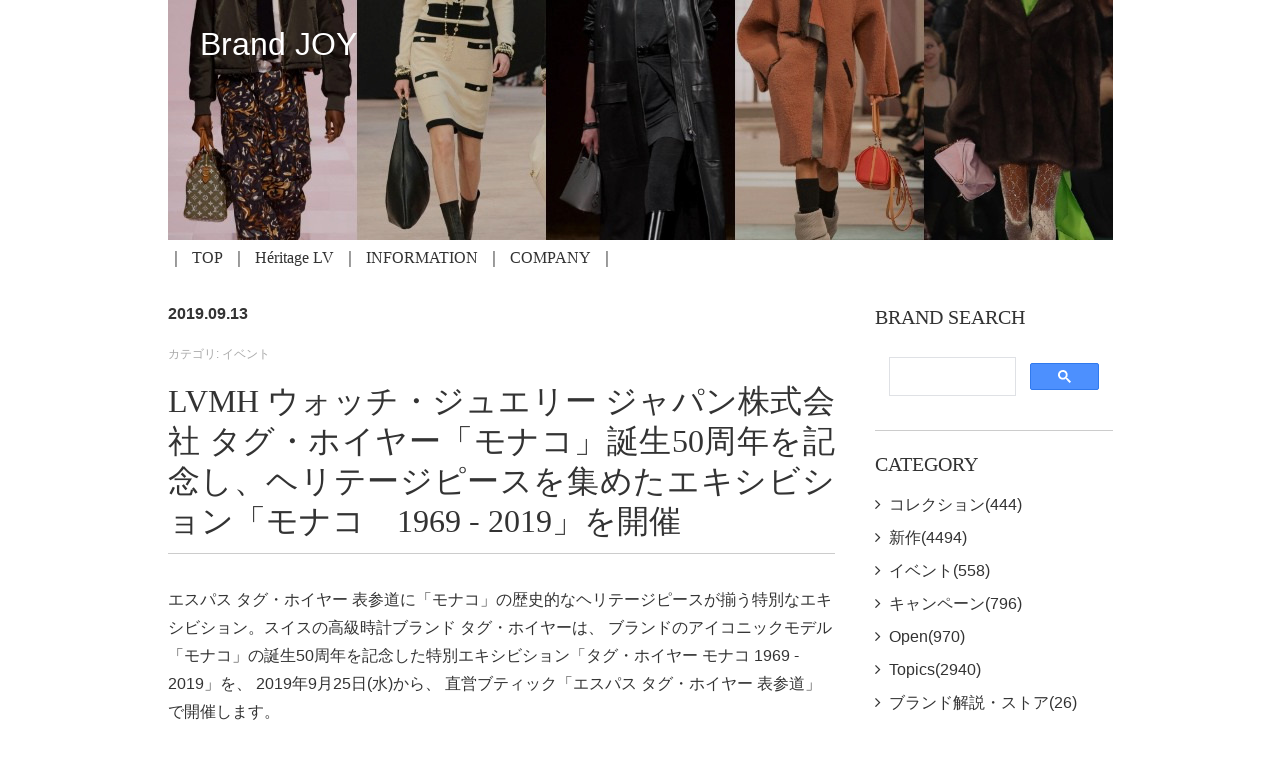

--- FILE ---
content_type: text/html; charset=utf-8
request_url: https://brandjoy.jp/2019/09/lvmh-50-1969---2019.html
body_size: 12562
content:
<!DOCTYPE html>
<html lang="ja" itemscope itemtype="http://schema.org/WebPage">
<head>
  <meta charset="UTF-8">
  <title>LVMH ウォッチ・ジュエリー ジャパン株式会社 タグ・ホイヤー「モナコ」誕生50周年を記念し、ヘリテージピースを集めたエキシビション「モナコ　1969 - 2019」を開催 | Brand JOY</title>
  <meta name="description" content="エスパス タグ・ホイヤー 表参道に「モナコ」の歴史的なヘリテージピースが揃う特別...">
  <meta name="keywords" content="movable type,mt,テーマ,theme,">
  <meta name="viewport" content="width=device-width,initial-scale=1">
  <meta http-equiv="X-UA-Compatible" content="IE=edge">
  <link rel="shortcut icon" href="https://brandjoy.jp/images/favicon.ico">
  <link rel="start" href="https://brandjoy.jp/">
  <link rel="canonical" href="https://brandjoy.jp/2019/09/lvmh-50-1969---2019.html" />

  <!-- Open Graph Protocol -->
  <meta property="og:type" content="article">
  <meta property="og:locale" content="ja_JP">
  <meta property="og:title" content="LVMH ウォッチ・ジュエリー ジャパン株式会社 タグ・ホイヤー「モナコ」誕生50周年を記念し、ヘリテージピースを集めたエキシビション「モナコ　1969 - 2019」を開催 | Brand JOY">
  <meta property="og:url" content="https://brandjoy.jp/2019/09/lvmh-50-1969---2019.html">
  <meta property="og:description" content="エスパス タグ・ホイヤー 表参道に「モナコ」の歴史的なヘリテージピースが揃う特別...">
  <meta property="og:site_name" content="Brand JOY">
  <meta property="og:image" content="https://brandjoy.jp/.assets/thumbnail/image001-79d3297f-1200wi.jpg">
  <meta name="twitter:card" content="summary_large_image">
  <meta name="twitter:site" content="@brandjoyjp">
  <meta name="twitter:title" content="LVMH ウォッチ・ジュエリー ジャパン株式会社 タグ・ホイヤー「モナコ」誕生50周年を記念し、ヘリテージピースを集めたエキシビション「モナコ　1969 - 2019」を開催">
  <meta name="twitter:description" content="エスパス タグ・ホイヤー 表参道に「モナコ」の歴史的なヘリテージピースが揃う特別なエキシビション。スイスの高級時計ブランド タグ・ホイヤーは、 ブランドのアイコニックモデル「モナコ」の誕生50周年を記...">
  <meta name="twitter:image" content="https://brandjoy.jp/.assets/thumbnail/image001-79d3297f-1200wi.jpg">

  <!-- Microdata -->
  <meta itemprop="description" content="エスパス タグ・ホイヤー 表参道に「モナコ」の歴史的なヘリテージピースが揃う特別...">
  <link itemprop="url" href="https://brandjoy.jp/2019/09/lvmh-50-1969---2019.html">
  <link itemprop="image" href="https://brandjoy.jp/.assets/thumbnail/image001-79d3297f-1200wi.jpg">

  <link rel="stylesheet" href="//cdnjs.cloudflare.com/ajax/libs/meyer-reset/2.0/reset.css" integrity="sha256-7VVaJ5GDwFQiLIc+eNksQLUSSY5JNZtqv9o2BI8UGYg=" crossorigin="anonymous" />
<link rel="stylesheet" href="//cdnjs.cloudflare.com/ajax/libs/font-awesome/4.7.0/css/font-awesome.min.css" integrity="sha256-eZrrJcwDc/3uDhsdt61sL2oOBY362qM3lon1gyExkL0=" crossorigin="anonymous" />
<link rel="stylesheet" href="https://brandjoy.jp/css/base-css.css">
<link rel="stylesheet" href="https://brandjoy.jp/styles.css">
<link rel="manifest" href="https://brandjoy.jp/.app/manifest.json" crossorigin="use-credentials">
<meta name="theme-color" content="white">

<style>
/* ==========================================
   Footer SNS : X icon (SVG mask)
   ========================================== */
.snsMaskIcon{
  display: inline-block;
  width: 18px;
  height: 18px;
  vertical-align: -0.125em;
  background-color: #000;
  transition: background-color .2s ease;
}

.snsMaskIcon--x{
  -webkit-mask: url(/images/images_x-logo.svg) no-repeat center / contain;
          mask: url(/images/images_x-logo.svg) no-repeat center / contain;
}

.footerSns a:hover .snsMaskIcon{
  background-color: #08A78B;
}
</style>
<!-- ▼▼ 共通CSS + Swiper CSS ▼▼ -->
	<link rel="stylesheet" href="https://cdnjs.cloudflare.com/ajax/libs/Swiper/5.4.1/css/swiper.min.css" integrity="sha256-urV1luZ8JPIzBb+88vMT8qwbF8jBbHIrwQ8wTghtCOw=" crossorigin="anonymous" />
<!-- ▲▲ 「/head」の直前に挿入 ▲▲ -->
</head>
<body>
  <header class="header">
  <div class="mt-container">
    <a href="https://brandjoy.jp/">
      <h1 class="header__title">
      Brand JOY
      </h1>
    </a>
    <div class="header__images">
                        <img src="https://brandjoy.jp/.assets/BJJP_Main_202509_W945H240%2B20%25_B.jpg">
                </div>
            <div id="navToggle">
      <div>
       <span></span> <span></span> <span></span>
      </div>
    </div><!--#navToggle END-->
    <nav class="header__navi">
      <ul class="header__naviList">
      <!-- 親ブログTOP --> 
        <li><a href="https://brandjoy.jp/">TOP</a></li>
      <!-- 子ブログへのリンク（手動追加ここから） -->
      <li><a href="https://brandjoy.jp/heritagelv/">Héritage LV</a></li>
      <!-- 子ブログへのリンク（手動追加ここまで） -->
              <li><a href="https://brandjoy.jp/INFO.html">INFORMATION</a></li>
                <li><a href="https://brandjoy.jp/ABOUT.html">COMPANY</a></li>
              </ul>
    </nav>
      </div>
<!-- Global site tag (gtag.js) - Google Analytics -->
<script async src="https://www.googletagmanager.com/gtag/js?id=UA-25291318-1"></script>
<script>
  window.dataLayer = window.dataLayer || [];
  function gtag(){dataLayer.push(arguments);}
  gtag('js', new Date());

  gtag('config', 'UA-25291318-1');
</script>

<!-- Google tag (gtag.js) - GA4 -->
<script async src="https://www.googletagmanager.com/gtag/js?id=G-V8CR2DWNBY"></script>
<script>
  window.dataLayer = window.dataLayer || [];
  function gtag(){dataLayer.push(arguments);}
  gtag('js', new Date());
  gtag('config', 'G-V8CR2DWNBY');
</script>

</header>
  <main class="UL-mainArea">
    <div class="mt-container mainArea-col2">
      <div class="main-Column wysiwyg">
        <div class="entry__dateWrap">
          <p class="entry__date--date">2019.09.13</p>
          <p class="entry__date--category">カテゴリ: イベント</p>
        </div>
        <h2 class="entry__title">LVMH ウォッチ・ジュエリー ジャパン株式会社 タグ・ホイヤー「モナコ」誕生50周年を記念し、ヘリテージピースを集めたエキシビション「モナコ　1969 - 2019」を開催</h2>
        <p class="pages__text">
          <!--
/* Font Definitions */
@font-face
	{font-family:"Cambria Math";
	panose-1:2 4 5 3 5 4 6 3 2 4;}
@font-face
	{font-family:游ゴシック;
	panose-1:2 11 4 0 0 0 0 0 0 0;}
@font-face
	{font-family:"ＭＳ Ｐゴシック";
	panose-1:2 11 6 0 7 2 5 8 2 4;}
@font-face
	{font-family:"\@ＭＳ Ｐゴシック";}
@font-face
	{font-family:"\@游ゴシック";
	panose-1:2 11 4 0 0 0 0 0 0 0;}
@font-face
	{font-family:游明朝;
	panose-1:2 2 4 0 0 0 0 0 0 0;}
@font-face
	{font-family:"\@游明朝";}
/* Style Definitions */
p.MsoNormal, li.MsoNormal, div.MsoNormal
	{margin:0mm;
	margin-bottom:.0001pt;
	font-size:12.0pt;
	font-family:"ＭＳ Ｐゴシック";}
a:link, span.MsoHyperlink
	{mso-style-priority:99;
	color:#0563C1;
	text-decoration:underline;}
a:visited, span.MsoHyperlinkFollowed
	{mso-style-priority:99;
	color:#954F72;
	text-decoration:underline;}
span.17
	{mso-style-type:personal-compose;
	font-family:游ゴシック;
	color:windowtext;}
.MsoChpDefault
	{mso-style-type:export-only;
	font-family:游ゴシック;}
/* Page Definitions */
@page WordSection1
	{size:612.0pt 792.0pt;
	margin:99.25pt 30.0mm 30.0mm 30.0mm;}
div.WordSection1
	{page:WordSection1;}
-->
<div>
<div>エスパス タグ・ホイヤー 表参道に「モナコ」の歴史的なヘリテージピースが揃う特別なエキシビション。スイスの高級時計ブランド タグ・ホイヤーは、 ブランドのアイコニックモデル「モナコ」の誕生50周年を記念した特別エキシビション「タグ・ホイヤー モナコ 1969 - 2019」を、 2019年9月25日(水)から、 直営ブティック「エスパス タグ・ホイヤー 表参道」で開催します。&nbsp;</div>
<div><img class="image-embed" src="https://brandjoy.jp/.assets/image001-79d3297f.jpg" /></div>
<div>タグ・ホイヤー モナコ1969年に誕生したタグ・ホイヤー のアイコン「モナコ」は、 当時開発されたばかりの革新的な自動巻きムーブメント「クロノマティック」を搭載し、 防水機能を備えた角型ケースの左側にリューズを配したユニークなデザインで、 世界初のスクエア型かつ防水機能付の自動巻腕時計として話題となりました。 &nbsp;</div>
<div>&nbsp;</div>
<div><img class="image-embed" src="https://brandjoy.jp/.assets/image002-2969ce1b.jpg" /></div>
<div>1969年に発表した「モナコ」&nbsp;さらに、 1971年に映画「栄光のル・マン」で俳優のスティーブ・マックイーンが着用したことで注目を集めました。 モナコの海を思わせるブルーのダイヤルに、 視認性の高いホワイトのサブダイヤル、 タグ・ホイヤーのモーターレーシングへの情熱をイメージしたレッドの針やインデックスなど個性的なデザインは、 50年を経た現在でも、 世界中で人気モデルとなっています。 &nbsp;</div>
<div>&nbsp;</div>
<div><a href="http://www.youtube.com/watch?v=eNFuy0lQoRs" target="_blank" rel="noopener"><img class="image-embed" src="https://brandjoy.jp/.assets/image003-7cd7ebe9.jpg" /></a><br /><br />本エキシビションでは、 映画でスティーブ・マックイーンが着用したものと同型の「モナコ1133」や、 現代のコレクターに人気な「ダークロード」を初めとするモナコのアーカイヴコレクションと、 モナコと共に時代を彩ったモーターレーシング由来のタイムピースなど、 スイス本社が所蔵する貴重なヘリテージピースを多数展示いたします。 <br />タグ・ホイヤーのスピリットであるヘリテージコレクションは、 現在でもタグ・ホイヤーの未来を創り出すインスピレーションの源となっています。</div>
<div><br />&nbsp;＜開催概要＞</div>
<div>&nbsp;</div>
<div>タグ・ホイヤー モナコ誕生50周年 アニバーサリー エキシビジョン「モナコ 1969 - 2019」<br />■期間：2019年9月25日(水)〜10月1日（火）<br />■場所：エスパス タグ・ホイヤー 表参道&nbsp; &nbsp; &nbsp; &nbsp;&nbsp;<a href="TEL:03-5467-4881">TEL:03-5467-4881</a><br />&nbsp; &nbsp;東京都渋谷区神宮前5-8-1&nbsp;（地下鉄表参道駅a1出口徒歩3分）<br />■営業時間：12時-20時（※25日は17時まで、 日・祝は11時-19時）<br />*入場無料<br />*詳細はブティックまたは下記までお問い合わせ下さい。 <br />LVMHウォッチ・ジュエリージャパン　タグ・ホイヤー　03-5635-7054&nbsp;&nbsp;</div>
<div><img class="image-embed" src="https://brandjoy.jp/.assets/image004-4288936f.jpg" /><br />＜タグ・ホイヤーについて＞<br />1860 年創業のスイスのアヴァンギャルドな時計ブランド。 創業以来、 慣習にとらわれず新しい時計を作るため、 タグ・ホイヤーは常に自らの限界を押し広げています。 その技術的ノウハウは、 比類ないクロノグラフの製造において、 当初からきわめて精度の高い計時性能の実現に役立てられてきました。 <br />スローガン #DontCrackUnderPressure（プレッシャーに負けるな）は単なるアファメーションではなく、 ひとつの心のあり方なのです。&nbsp; &nbsp;&nbsp;</div>
</div>
          
        </p>
<!-- ▼関連記事（スマホ2/PC3、1:1サムネ、no-image対応｜640px生成）▼ -->
<!-- ▲関連記事ここまで▲ -->

        <ul class="entry__paginate">
          <li>
                        <a href="https://brandjoy.jp/2019/09/ugg2019fashion-baby-collection.html" class="entry__paginate--prev"><i class="fa fa-angle-left" aria-hidden="true"></i>前の記事：UGGより、2019秋冬“Fashion Baby Collection(ファッションベイビー)”登場 </a>
                      </li>
          <li>
                        <a href="https://brandjoy.jp/2019/09/apple-watch-hermes-series-5.html" class="entry__paginate--next">次の記事：エルメス Apple Watch Hermès Series 5<i class="fa fa-angle-right" aria-hidden="true"></i></a>
                      </li>
        </ul>
      </div>
      <div class="side-Column">
  
<!--コメント：サイト内検索ここから-->
  <section class="category">
      <h3 class="category__list--subtitle">BRAND SEARCH</h3>
      <script async src="https://cse.google.com/cse.js?cx=0f50f4fad77495d69"></script>
      <div class="gcse-search"></div>
  </section>
<!--コメント：サイト内検索ここまで-->
  
  <section class="category">
    <h3 class="category__list--subtitle">CATEGORY</h3>
    <ul class="category__list">
                  <li class="category__listNext"><a href="https://brandjoy.jp/collection/">コレクション(444)</a>
                  </li>
                  <li class="category__listNext"><a href="https://brandjoy.jp/new/">新作(4494)</a>
                  </li>
                  <li class="category__listNext"><a href="https://brandjoy.jp/event/">イベント(558)</a>
                  </li>
                  <li class="category__listNext"><a href="https://brandjoy.jp/campaign/">キャンペーン(796)</a>
                  </li>
                  <li class="category__listNext"><a href="https://brandjoy.jp/open/">Open(970)</a>
                  </li>
                  <li class="category__listNext"><a href="https://brandjoy.jp/topics/">Topics(2940)</a>
                  </li>
                  <li class="category__listNext"><a href="https://brandjoy.jp/commentary/">ブランド解説・ストア(26)</a>
                  </li>
                  <li class="category__listNext"><a href="https://brandjoy.jp/market/">マーケット(61)</a>
                  </li>
                  <li class="category__listNext"><a href="https://brandjoy.jp/outboundlink/">外部記事リンク(1)</a>
                  </li>
                  <li class="category__listNext"><a href="https://brandjoy.jp/info/">お知らせ(2)</a>
                  </li>
          </ul>
  </section>
      <section class="profile">
    <h3 class="profile__list--subtitle">ABOUT</h3>
    <p class="profile__text">
    「BRANDJOY.JP」はラグジュアリーブランドなどの最新動向に関連するニュースをセレクトしてお届けしています。新作やコレクションを中心に、新規オープン、ビジネス・業界情報をまとめてチェック。
    </p>
  </section>
  
<!--コメント：月次アーカイブ①ここから-->
<!--20240524削除済み-->
<!--コメント：月次アーカイブ①ここまで-->

<section class="category">
  <script>
    function onChange(select) {
      var selectedOption = select.options[select.selectedIndex];
      if (selectedOption.value !== '') {
        window.location.href = selectedOption.value;
      }
    }
  </script>

  <h3 class="category__list--subtitle">ARCHIVES</h3>

  <select class="category__list" onchange="onChange(this)" style="font-size: 110%;">
    <option value="">選択してください</option>
          <option value="https://brandjoy.jp/2026/01/">2026年1月 (105)</option>
          <option value="https://brandjoy.jp/2025/12/">2025年12月 (128)</option>
          <option value="https://brandjoy.jp/2025/11/">2025年11月 (150)</option>
          <option value="https://brandjoy.jp/2025/10/">2025年10月 (155)</option>
          <option value="https://brandjoy.jp/2025/09/">2025年9月 (165)</option>
          <option value="https://brandjoy.jp/2025/08/">2025年8月 (126)</option>
          <option value="https://brandjoy.jp/2025/07/">2025年7月 (160)</option>
          <option value="https://brandjoy.jp/2025/06/">2025年6月 (155)</option>
          <option value="https://brandjoy.jp/2025/05/">2025年5月 (161)</option>
          <option value="https://brandjoy.jp/2025/04/">2025年4月 (154)</option>
          <option value="https://brandjoy.jp/2025/03/">2025年3月 (162)</option>
          <option value="https://brandjoy.jp/2025/02/">2025年2月 (148)</option>
          <option value="https://brandjoy.jp/2025/01/">2025年1月 (132)</option>
          <option value="https://brandjoy.jp/2024/12/">2024年12月 (130)</option>
          <option value="https://brandjoy.jp/2024/11/">2024年11月 (152)</option>
          <option value="https://brandjoy.jp/2024/10/">2024年10月 (155)</option>
          <option value="https://brandjoy.jp/2024/09/">2024年9月 (152)</option>
          <option value="https://brandjoy.jp/2024/08/">2024年8月 (144)</option>
          <option value="https://brandjoy.jp/2024/07/">2024年7月 (155)</option>
          <option value="https://brandjoy.jp/2024/06/">2024年6月 (151)</option>
          <option value="https://brandjoy.jp/2024/05/">2024年5月 (156)</option>
          <option value="https://brandjoy.jp/2024/04/">2024年4月 (151)</option>
          <option value="https://brandjoy.jp/2024/03/">2024年3月 (158)</option>
          <option value="https://brandjoy.jp/2024/02/">2024年2月 (148)</option>
          <option value="https://brandjoy.jp/2024/01/">2024年1月 (128)</option>
          <option value="https://brandjoy.jp/2023/12/">2023年12月 (153)</option>
          <option value="https://brandjoy.jp/2023/11/">2023年11月 (190)</option>
          <option value="https://brandjoy.jp/2023/10/">2023年10月 (188)</option>
          <option value="https://brandjoy.jp/2023/09/">2023年9月 (174)</option>
          <option value="https://brandjoy.jp/2023/08/">2023年8月 (131)</option>
          <option value="https://brandjoy.jp/2023/07/">2023年7月 (167)</option>
          <option value="https://brandjoy.jp/2023/06/">2023年6月 (174)</option>
          <option value="https://brandjoy.jp/2023/05/">2023年5月 (198)</option>
          <option value="https://brandjoy.jp/2023/04/">2023年4月 (175)</option>
          <option value="https://brandjoy.jp/2023/03/">2023年3月 (211)</option>
          <option value="https://brandjoy.jp/2023/02/">2023年2月 (182)</option>
          <option value="https://brandjoy.jp/2023/01/">2023年1月 (146)</option>
          <option value="https://brandjoy.jp/2022/12/">2022年12月 (169)</option>
          <option value="https://brandjoy.jp/2022/11/">2022年11月 (154)</option>
          <option value="https://brandjoy.jp/2022/10/">2022年10月 (176)</option>
          <option value="https://brandjoy.jp/2022/09/">2022年9月 (164)</option>
          <option value="https://brandjoy.jp/2022/08/">2022年8月 (120)</option>
          <option value="https://brandjoy.jp/2022/07/">2022年7月 (139)</option>
          <option value="https://brandjoy.jp/2022/06/">2022年6月 (153)</option>
          <option value="https://brandjoy.jp/2022/05/">2022年5月 (140)</option>
          <option value="https://brandjoy.jp/2022/04/">2022年4月 (146)</option>
          <option value="https://brandjoy.jp/2022/03/">2022年3月 (159)</option>
          <option value="https://brandjoy.jp/2022/02/">2022年2月 (124)</option>
          <option value="https://brandjoy.jp/2022/01/">2022年1月 (77)</option>
          <option value="https://brandjoy.jp/2021/12/">2021年12月 (118)</option>
          <option value="https://brandjoy.jp/2021/11/">2021年11月 (133)</option>
          <option value="https://brandjoy.jp/2021/10/">2021年10月 (150)</option>
          <option value="https://brandjoy.jp/2021/09/">2021年9月 (138)</option>
          <option value="https://brandjoy.jp/2021/08/">2021年8月 (91)</option>
          <option value="https://brandjoy.jp/2021/07/">2021年7月 (115)</option>
          <option value="https://brandjoy.jp/2021/06/">2021年6月 (110)</option>
          <option value="https://brandjoy.jp/2021/05/">2021年5月 (99)</option>
          <option value="https://brandjoy.jp/2021/04/">2021年4月 (101)</option>
          <option value="https://brandjoy.jp/2021/03/">2021年3月 (106)</option>
          <option value="https://brandjoy.jp/2021/02/">2021年2月 (85)</option>
          <option value="https://brandjoy.jp/2021/01/">2021年1月 (68)</option>
          <option value="https://brandjoy.jp/2020/12/">2020年12月 (75)</option>
          <option value="https://brandjoy.jp/2020/11/">2020年11月 (89)</option>
          <option value="https://brandjoy.jp/2020/10/">2020年10月 (68)</option>
          <option value="https://brandjoy.jp/2020/09/">2020年9月 (69)</option>
          <option value="https://brandjoy.jp/2020/08/">2020年8月 (62)</option>
          <option value="https://brandjoy.jp/2020/07/">2020年7月 (67)</option>
          <option value="https://brandjoy.jp/2020/06/">2020年6月 (62)</option>
          <option value="https://brandjoy.jp/2020/05/">2020年5月 (56)</option>
          <option value="https://brandjoy.jp/2020/04/">2020年4月 (32)</option>
          <option value="https://brandjoy.jp/2020/03/">2020年3月 (30)</option>
          <option value="https://brandjoy.jp/2020/02/">2020年2月 (39)</option>
          <option value="https://brandjoy.jp/2020/01/">2020年1月 (32)</option>
          <option value="https://brandjoy.jp/2019/12/">2019年12月 (19)</option>
          <option value="https://brandjoy.jp/2019/11/">2019年11月 (46)</option>
          <option value="https://brandjoy.jp/2019/10/">2019年10月 (36)</option>
          <option value="https://brandjoy.jp/2019/09/">2019年9月 (58)</option>
          <option value="https://brandjoy.jp/2019/08/">2019年8月 (46)</option>
          <option value="https://brandjoy.jp/2019/07/">2019年7月 (42)</option>
          <option value="https://brandjoy.jp/2019/06/">2019年6月 (45)</option>
          <option value="https://brandjoy.jp/2019/05/">2019年5月 (62)</option>
          <option value="https://brandjoy.jp/2019/04/">2019年4月 (75)</option>
          <option value="https://brandjoy.jp/2019/03/">2019年3月 (68)</option>
          <option value="https://brandjoy.jp/2019/02/">2019年2月 (62)</option>
          <option value="https://brandjoy.jp/2019/01/">2019年1月 (14)</option>
      </select>

<br>

</section>

<br>
<!--コメント：ランキングここから-->
  <section class="category">
  <h3 class="category__list--subtitle">月間 TOP 10 ARTICLES</h3>
  
<!-- Ranklet4 https://ranklet4.com/ TOP 10 ARTICLES -->
<aside id="ranklet4-VEq8wgRmBTSfrHS5JeXX"></aside>
<script async src="https://free.ranklet4.com/widgets/VEq8wgRmBTSfrHS5JeXX.js"></script>
<!--コメント：ランキングここまで-->
  
</div>

    </div>
  </main>
  <section class="bannerArea">
  <div class="mt-container">
    <ul class="bannerArea__list">
            <li>
        <a href="https://brandjoy.jp/from.html"><img src="https://brandjoy.jp/.assets/CONTACT.jpg" alt="CONTACT.jpg" class="bannerArea__list--img"></a>
      </li>
                  <li>
        <a href="https://brandjoy.jp/ABOUT.html"><img src="https://brandjoy.jp/.assets/COMPANY.jpg" alt="COMPANY.jpg" class="bannerArea__list--img"></a>
      </li>
                  <li>
        <a href="https://brandjoy.jp/INFO.html"><img src="https://brandjoy.jp/.assets/INFORMATION-faea4fdc.jpg" alt="INFORMATION-faea4fdc.jpg" class="bannerArea__list--img"></a>
      </li>
          </ul>
  </div>
</section>

  <section class="gototop">
  <div class="mt-container">
    <a href="#" class="arrow">TOP</a>
  </div>
</section>

  <section class="footerSns">
  <div class="mt-container">
    <ul class="footerSns__wrap">
      <li class="footer-sns__facebook"><a href="https://www.facebook.com/wwwbrandjoyjp" target="_blank"><i class="fa fa-facebook-square" aria-hidden="true"></i></a></li>              <li class="footer-sns__twitter footer-sns__x">
          <a href="https://twitter.com/brandjoyjp" target="_blank" rel="noopener" aria-label="X">
            <span class="snsMaskIcon snsMaskIcon--x" aria-hidden="true"></span>
          </a>
        </li>
           </ul>
  </div>
</section>
<footer class="footer">
  <div class="mt-container">
    <p class="copyright">&copy;Intermedia Co.,Ltd. All Rights Reserved.</p>
  </div>
</footer>

  <script src="//cdnjs.cloudflare.com/ajax/libs/jquery/3.2.1/jquery.min.js" integrity="sha256-hwg4gsxgFZhOsEEamdOYGBf13FyQuiTwlAQgxVSNgt4=" crossorigin="anonymous"></script>
<script src="//cdnjs.cloudflare.com/ajax/libs/jquery-migrate/3.0.1/jquery-migrate.min.js" integrity="sha256-F0O1TmEa4I8N24nY0bya59eP6svWcshqX1uzwaWC4F4=" crossorigin="anonymous"></script>
<script src="//cdnjs.cloudflare.com/ajax/libs/jquery-smooth-scroll/2.2.0/jquery.smooth-scroll.min.js" integrity="sha256-fdhzLBb+vMfwRwZKZPtza9iFcdVtEhrWRHhxSzEy4Ek=" crossorigin="anonymous"></script>
<script src="/js/common.js"></script>
<script src="https://push-notification-api.movabletype.net/v2.7.0/js/sw-init.js" id="mt-service-worker-init" data-register="/.app/sw.js" data-scope="/" data-locale="ja_JP"></script>

  <!-- ▼▼ マルチカラム用レスポンシブCSS ▼▼ -->
<style>
.mt-be-columns {
  display: flex;
  flex-wrap: wrap;
  gap: 1rem;
  margin: 1.5em 0;
}

.columns-2 .mt-be-column {
  flex: 0 0 calc(50% - 0.5rem); /* カラム間のgapに対応して調整 */
}

.columns-3 .mt-be-column {
  flex: 0 0 calc(33.333% - 0.67rem);
}

.mt-be-column {
  box-sizing: border-box;
}

.mt-be-column figure {
  margin: 0;
}

.mt-be-column img {
  width: 100%;
  height: auto;
  display: block;
}
/* SNS削除後スペース調整 */
.entry__paginate { margin-top: 2.0em; }
</style>
  <!-- ▲▲ マルチカラム用CSS 「/body」の直前に挿入 ▲▲ -->
  <!-- ▼▼ Swiper JS スライドショー用 ▼▼ -->
<script src="https://cdnjs.cloudflare.com/ajax/libs/Swiper/5.4.1/js/swiper.min.js"
  integrity="sha256-xKd8O6CvawXs3b8ZCrfuwN9A0ISCM8bUhJC86L6A8OY=" crossorigin="anonymous" defer></script>

<script>
  document.addEventListener("DOMContentLoaded", function () {
    const topGalleries = document.querySelectorAll('.swiper-container.gallery-top');

    topGalleries.forEach((topEl, index) => {
      const thumbsEl = topEl.nextElementSibling;
      const uniqueId = 'swiper-' + index;

      topEl.classList.add(uniqueId + '-top');
      thumbsEl?.classList.add(uniqueId + '-thumbs');

      const thumbsSwiper = new Swiper('.' + uniqueId + '-thumbs', {
        spaceBetween: 10,
        slidesPerView: 4,
        freeMode: true,
        watchSlidesVisibility: true,
        watchSlidesProgress: true,
      });

      new Swiper('.' + uniqueId + '-top', {
        loop: true,
        spaceBetween: 10,
        navigation: {
          nextEl: '.swiper-button-next',
          prevEl: '.swiper-button-prev',
        },
        thumbs: {
          swiper: thumbsSwiper,
        },
        lazy: {
          loadPrevNext: true
        },
      });
    });
  });
</script>
  <!-- ▲▲ Swiper JS 「/body」の直前に挿入 ▲▲ -->
  <!-- ▼▼ SNS埋め込み 遅延読み込みスクリプト（Instagram/YTはiframe、Xはscript + 幅640px指定） ▼▼ -->
<script>
document.addEventListener("DOMContentLoaded", function () {
  const lazyEmbeds = document.querySelectorAll('.lazy-embed');

  const loadEmbed = (el) => {
    const type = el.dataset.type;
    const url = el.dataset.url;
    const label = el.dataset.label || "";

    if (type === "x") {
      const wrapper = document.createElement('div');
      wrapper.style = "width:100%; max-width:640px; margin:2em auto;";

      const blockquote = document.createElement('blockquote');
      blockquote.className = "twitter-tweet";
      blockquote.setAttribute("data-width", "640"); // ★ 幅指定を追加

      const a = document.createElement('a');
      a.href = url;
      blockquote.appendChild(a);
      wrapper.appendChild(blockquote);
      el.replaceWith(wrapper);

      if (!window.twttr) {
        const script = document.createElement('script');
        script.src = "https://platform.twitter.com/widgets.js";
        script.defer = true;
        document.body.appendChild(script);
      } else {
        window.twttr.widgets.load();
      }
    } else {
      let iframe = document.createElement('iframe');
      iframe.setAttribute("frameborder", "0");
      iframe.setAttribute("scrolling", "no");
      iframe.setAttribute("allowtransparency", "true");
      iframe.style = "width:100%; max-width:640px; margin:auto; display:block;";

      if (type === "youtube") {
        iframe.src = url;
        iframe.style.aspectRatio = "16/9";
      } else if (type === "instagram") {
        iframe.src = url;
        iframe.style.aspectRatio = "4/5";
      }

      const labelDiv = document.createElement('div');
      labelDiv.innerHTML = `【${type.charAt(0).toUpperCase() + type.slice(1)}：${label}の投稿が表示されます】`;
      labelDiv.style = "text-align:center; font-size:0.9em; font-weight:bold; background-color:#d8ecf9; padding:0.3em;";

      const container = document.createElement('div');
      container.className = "lazy-embed-container";  // ← クラス追加    
      container.appendChild(iframe);
      if (window.location.href.includes('editor')) {
        container.appendChild(labelDiv);
      }

      el.replaceWith(container);
    }
  };

  const isEditor = window.location.href.includes('editor');

  lazyEmbeds.forEach(el => {
    const label = el.dataset.label;

    if (isEditor) {
      loadEmbed(el);
    } else {
      if (!el.innerHTML && label) {
        el.innerHTML = `<div style='text-align:center; font-size:0.9em; color:#666;'>【${el.dataset.type}：${label}の投稿が表示されます】</div>`;
      }
      const observer = new IntersectionObserver((entries) => {
        entries.forEach(entry => {
          if (entry.isIntersecting) {
            loadEmbed(entry.target);
            observer.unobserve(entry.target);
          }
        });
      }, { threshold: 0.25 });
      observer.observe(el);
    }
  });
});
</script>
<!-- ▲▲ SNS埋め込み 遅延読み込みスクリプト ▲▲ -->
<!-- ▼▼ SNS埋め込み 共通CSS ▼▼ -->
<style>
iframe, .twitter-tweet {
  width: 100% !important;
  max-width: 640px;
  margin: 2em auto;
  display: block;
}
</style>
<!-- ▲▲ SNS埋め込み CSS ▲▲ -->
<!-- ▼▼ YouTube レスポンシブ用 CSS（改良版） ▼▼ -->
<style>
.youtube-auto {
  position: relative;
  width: 100%;
  max-width: 640px;
  margin: 2em auto;
  padding-top: 56.25%;
  overflow: hidden;
}
.youtube-auto iframe {
  position: absolute;
  top: 0;
  left: 0;
  width: 100% !important;
  height: 100% !important;
  border: none;
  display: block;
}
</style>
<!-- ▲▲ YouTube レスポンシブ用 CSS（改良版） ▲▲ -->
<style>
/* SNS埋め込みを左揃えに調整 */
.lazy-embed-container,
.lazy-embed-container iframe,
.lazy-embed-container > div {
  margin-left: 0 !important;
  margin-right: auto !important;
  text-align: left !important;
}
</style>
<!-- ▼▼ 旧responsive_iframe_auto カスタムブロック 修復用 JS ▼▼ -->
<script>
document.addEventListener("DOMContentLoaded", () => {
  const iframes = document.querySelectorAll('iframe');

  iframes.forEach((iframe) => {
    const parent = iframe.parentElement;

    // 対象：iframeがYouTubeで、かつ親が position:relative; padding-top:56.25% を持っている場合
    const isYouTube = iframe.src.includes('youtube.com') || iframe.src.includes('youtu.be');
    const style = parent.getAttribute('style') || '';
    const isOldWrapper = style.includes('position') && style.includes('padding-top');

    if (isYouTube && isOldWrapper) {
      // 修正済みなら無視
      if (parent.classList.contains('youtube-auto')) return;

      // 古いスタイル削除
      parent.removeAttribute('style');

      // ラッパー要素作成
      const wrapper = document.createElement('div');
      wrapper.className = 'youtube-auto';

      // DOM再構成
      parent.insertBefore(wrapper, iframe);
      wrapper.appendChild(iframe);
    }
  });
});
</script>
<!-- ▲▲ 修復用 JS ▲▲ -->
<!-- ▼▼ 関連記事貼付け CSS ▼▼ -->
<style>
/* 関連記事 セクション */
.related-entries {
  margin-top: 2.5em;
  padding-top: 1.25em;
  border-top: 1px solid #e5e5e5;
}

/* スマホ2カラム、PC3カラム（TOPと揃える） */
.related-entries__list {
  display: grid;
  grid-template-columns: repeat(2, minmax(0,1fr));
  gap: 12px;
}
@media (min-width: 720px) {
  .related-entries__list {
    grid-template-columns: repeat(3, minmax(0,1fr));
    gap: 16px;
  }
}

/* カード */
.related-entries__item {
  background: #fafafa;
  border: 1px solid rgba(0,0,0,.06);
  border-radius: 12px;
  overflow: hidden;
  box-shadow: 0 1px 2px rgba(0,0,0,.05);
  transition: transform .18s ease, box-shadow .18s ease;
}
.related-entries__link {
  display: block;
  color: inherit;
  text-decoration: none;
}
.related-entries__item:hover {
  transform: translateY(-2px);
  box-shadow: 0 6px 16px rgba(0,0,0,.08);
}

/* サムネ：正方形1:1を強制 */
.related-entries__thumb {
  aspect-ratio: 1 / 1;
  background: #ddd;
}
.related-entries__thumb img {
  width: 100%;
  height: 100%;
  display: block;
  object-fit: cover; /* ここで1:1にトリミング */
}

/* タイトル（ベース＋3行クランプ統合） */
.related-entries__titleText {
  font-size: .95rem;
  line-height: 1.45;
  font-weight: 600;
  color: #333;
  padding: 10px 12px 12px;
  margin: 0;

  display: -webkit-box;
  -webkit-line-clamp: 3;      /* 3行で揃える */
  -webkit-box-orient: vertical;
  overflow: hidden;            /* 収まりきらない分は非表示 */
  text-overflow: ellipsis;
  overflow-wrap: anywhere;     /* 長い英数も折り返す */
}
  
/* フォーカス可視化（Tab操作での見失い防止） */
.related-entries__link:focus-visible {
  outline: 2px solid #888;
  outline-offset: 2px;
}
/* 互換フォールバック（マウス時は消す） */
.related-entries__link:focus { outline: 2px solid #888; outline-offset: 2px; }
.related-entries__link:focus:not(:focus-visible) { outline: none; }

/* ===== FINAL OVERRIDE: 関連記事見出し（フォントサイズ太さ調整）===== */
.related-entries h2.related-entries__title{
  font-size: 1.40rem !important; 
  line-height: 1.3 !important;
  font-weight: 500 !important;
  font-family: -apple-system, BlinkMacSystemFont, "Helvetica Neue",
               "Hiragino Kaku Gothic ProN", "Noto Sans JP", "Yu Gothic",
               Meiryo, Arial, sans-serif !important;
}
/* LOCK: 関連記事カード内の「記事タイトル」を.95remに固定（下余白もここで調整） */
.related-entries h3.related-entries__titleText{
  font-size: .95rem !important;
  line-height: 1.60 !important;  /* 行間調整 */
  font-weight: 600 !important;
  margin: 0;
  padding: 10px 12px 6px; /* ← 下だけ 6px に */
}
/* 関連記事：日付ボックスの上下を詰める（下 12px → 6px、行間も少し詰める） */
.related-entries__date {
  font-size: 1.0rem;
  line-height: 0.1;  /* 少しタイトに */
  margin: 0;
  padding: 16px 12px 0px;  /* 上の余白で下へ押す */
  color: #777;
}
/* タイトルと日付の詰まりを軽くする（必要なら） */
.related-entries h3.related-entries__titleText {
  padding-bottom: 2px !important;  /* タイトルボックスの高さ調整 */
}
/* ===== Related Entries: 下線の最終挙動（案1） ===== */

/* 常時：カード内リンクの下線は消す（タイトル/日付とも） */
.related-entries .related-entries__link,
.related-entries .related-entries__link * {
  text-decoration: none !important;
}

/* PC：hoverで「タイトル」にだけ下線 */
.related-entries .related-entries__link:hover .related-entries__titleText {
  text-decoration: underline !important;
  text-underline-offset: 2px;        /* 文字から少し離すと上品 */
  text-decoration-thickness: 1px;     /* 対応ブラウザのみ */
}

/* キーボード操作：focus-visible時も「タイトル」に下線（A11y配慮） */
.related-entries .related-entries__link:focus-visible .related-entries__titleText {
  text-decoration: underline !important;
  text-underline-offset: 2px;
  text-decoration-thickness: 1px;
}

/* スマホ等（hoverなし端末）：タップ中(:active)に下線を表示 */
@media (hover: none) {
  .related-entries .related-entries__link:active .related-entries__titleText {
    text-decoration: underline !important;
    text-underline-offset: 2px;
  }
}

/* 任意：操作時に色をほんの少しだけ濃く（控えめ） */
.related-entries .related-entries__link:hover .related-entries__titleText,
.related-entries .related-entries__link:focus-visible .related-entries__titleText {
  color: #111;
}
/* === scope guard (do not remove) === */
.entry-body .related-entries{}
/* SPだけ関連記事は8件まで。PCは lastn=9 をすべて表示 */
@media (max-width: 767px){  /* ← 719px だと端末によって外れることがあるため念のため広げる */
  .main-Column .related-entries__list > article.related-entries__item:nth-of-type(n+9){
    display: none !important;
  }
}
</style>
<!-- ▲▲ 関連記事貼付け CSS ▲▲ --> 
<script src="https://form.movabletype.net/dist/parent-loader.js" defer async></script></body>
</html>

--- FILE ---
content_type: text/javascript
request_url: https://free.ranklet4.com/widgets/VEq8wgRmBTSfrHS5JeXX.js
body_size: 2222
content:
(()=>{var t,e=document.getElementById("ranklet4-VEq8wgRmBTSfrHS5JeXX"),n=document.createElement("style"),a=(n.innerHTML='@charset "UTF-8";#ranklet4-VEq8wgRmBTSfrHS5JeXX .ranklet{margin:0;padding:0;list-style:none;border-top:3px solid #d3d3d3}#ranklet4-VEq8wgRmBTSfrHS5JeXX .ranklet-item{border-bottom:3px solid #d3d3d3}#ranklet4-VEq8wgRmBTSfrHS5JeXX .ranklet-item a{display:flex;align-items:stretch;padding:10px 4px;text-decoration:none;color:inherit}#ranklet4-VEq8wgRmBTSfrHS5JeXX .ranklet-item a:hover{background-color:ivory}#ranklet4-VEq8wgRmBTSfrHS5JeXX .ranklet-item i{flex:0 0 24px;display:grid;place-content:center;width:24px;height:24px;font-size:.75rem;background-color:#e7e7e7;border-radius:50%;font-style:normal}#ranklet4-VEq8wgRmBTSfrHS5JeXX .ranklet-item:first-child i{background:#daa520}#ranklet4-VEq8wgRmBTSfrHS5JeXX .ranklet-item:nth-child(2) i{background:#a9a9a9}#ranklet4-VEq8wgRmBTSfrHS5JeXX .ranklet-item:nth-child(3) i{background:#bc8f8f}#ranklet4-VEq8wgRmBTSfrHS5JeXX .ranklet-item:nth-child(-n+3) i{color:#fff;font-weight:700}#ranklet4-VEq8wgRmBTSfrHS5JeXX .ranklet-item div{margin-left:8px}#ranklet4-VEq8wgRmBTSfrHS5JeXX .ranklet-item b{font-size:.875rem;font-weight:400}#ranklet4-VEq8wgRmBTSfrHS5JeXX .ranklet-count{padding:2px 4px;font-size:.75rem;background:#ddd;color:#333}#ranklet4-VEq8wgRmBTSfrHS5JeXX .ranklet-credit{margin-top:8px;margin-left:auto;font-size:.75rem;text-align:right;display:block!important}#ranklet4-VEq8wgRmBTSfrHS5JeXX .ranklet-credit a{padding:2px 4px;background:#666;color:#fff;text-decoration:none;transition:.2s background ease-out}#ranklet4-VEq8wgRmBTSfrHS5JeXX .ranklet-credit a:hover{background:#a2a2a2}#ranklet4-VEq8wgRmBTSfrHS5JeXX .ranklet-credit a::after{content:"▶︎";margin-left:3px;font-size:.675rem}',e.after(n),e.innerHTML='<ol class="ranklet">\n  <li class="ranklet-item">\n    <a href="https://brandjoy.jp/2025/12/graff-butterfly-flower-diamond-pendant-2025.html">\n      <i>1</i>\n\n      <div>\n        <b>グラフの新作「バタフライ シルエット＆フラワー」、オンライン限定ペンダントで叶えるホリデーのきらめき</b>\n        <span class="ranklet-count">147pv</span>\n      </div>\n    </a>\n  </li>\n  <li class="ranklet-item">\n    <a href="https://brandjoy.jp/heritagelv/2025/08/6.html">\n      <i>2</i>\n\n      <div>\n        <b>⑥スピーディはなぜ人気？芸能人・海外セレブに愛されるルイ・ヴィトンの名品 | Héritage L.Vuitton</b>\n        <span class="ranklet-count">130pv</span>\n      </div>\n    </a>\n  </li>\n  <li class="ranklet-item">\n    <a href="https://brandjoy.jp/2025/01/post-2034.html">\n      <i>3</i>\n\n      <div>\n        <b>ルイ・ヴィトン 変幻自在のウィメンズ新作バッグ「オール・イン」二つの表情を持つバッグが、あなたの日常とスタイルを自在に彩る</b>\n        <span class="ranklet-count">125pv</span>\n      </div>\n    </a>\n  </li>\n  <li class="ranklet-item">\n    <a href="https://brandjoy.jp/heritagelv/2025/05/2-1.html">\n      <i>4</i>\n\n      <div>\n        <b>②歴代キーポルの変遷を徹底解説 | Héritage L.Vuitton</b>\n        <span class="ranklet-count">113pv</span>\n      </div>\n    </a>\n  </li>\n  <li class="ranklet-item">\n    <a href="https://brandjoy.jp/2026/01/bonaventura-gotemba-premium-outlet-popup-2026.html">\n      <i>5</i>\n\n      <div>\n        <b>ボナベンチュラが御殿場プレミアム・アウトレットに登場、バッグやウォレットを揃えた期間限定ポップアップイベント</b>\n        <span class="ranklet-count">106pv</span>\n      </div>\n    </a>\n  </li>\n  <li class="ranklet-item">\n    <a href="https://brandjoy.jp/2026/01/bulgari-lisa-golden-globes-eternal-vimini-2026.html">\n      <i>6</i>\n\n      <div>\n        <b>ブルガリ リサが纏う「ブルガリ エターナル」と「ヴィミニ」、ゴールデングローブ賞で輝く新コレクション</b>\n        <span class="ranklet-count">103pv</span>\n      </div>\n    </a>\n  </li>\n  <li class="ranklet-item">\n    <a href="https://brandjoy.jp/2026/01/louis-vuitton-monogram-midnight-mens-wallets-and-leathergoods.html">\n      <i>7</i>\n\n      <div>\n        <b>ルイ・ヴィトンのモノグラム・ミッドナイト、メンズウォレットとレザーグッズで楽しむモノクロームの洗練</b>\n        <span class="ranklet-count">101pv</span>\n      </div>\n    </a>\n  </li>\n  <li class="ranklet-item">\n    <a href="https://brandjoy.jp/2025/11/2026-647.html">\n      <i>8</i>\n\n      <div>\n        <b>ルイ・ヴィトン 2026クルーズ、新生スピーディやマルチパスが導くウィメンズバッグ最前線</b>\n        <span class="ranklet-count">88pv</span>\n      </div>\n    </a>\n  </li>\n  <li class="ranklet-item">\n    <a href="https://brandjoy.jp/2025/10/vale.html">\n      <i>9</i>\n\n      <div>\n        <b>ヴァレクストラ 2026年春夏「Valextra Anatomy: A Study of Movement」発表、進化するイジィデとECONYL®による新作群</b>\n        <span class="ranklet-count">63pv</span>\n      </div>\n    </a>\n  </li>\n  <li class="ranklet-item">\n    <a href="https://brandjoy.jp/2025/11/post-104.html">\n      <i>10</i>\n\n      <div>\n        <b>ボナベンチュラ 南町田グランベリーパークで期間限定ポップアップを開催、贈り物にも最適な冬のコレクションが登場</b>\n        <span class="ranklet-count">59pv</span>\n      </div>\n    </a>\n  </li>\n</ol>\n\n<div class="ranklet-credit">\n  <a href="https://ranklet4.com/" target="_blank">無料で人気ランキング GA4対応 Ranklet4</a>\n</div>',{"https://brandjoy.jp/2025/12/graff-butterfly-flower-diamond-pendant-2025.html":"https://free.ranklet4.com/click?id=VEq8wgRmBTSfrHS5JeXX&rank=1&url=https%3A%2F%2Fbrandjoy.jp%2F2025%2F12%2Fgraff-butterfly-flower-diamond-pendant-2025.html","https://brandjoy.jp/heritagelv/2025/08/6.html":"https://free.ranklet4.com/click?id=VEq8wgRmBTSfrHS5JeXX&rank=2&url=https%3A%2F%2Fbrandjoy.jp%2Fheritagelv%2F2025%2F08%2F6.html","https://brandjoy.jp/2025/01/post-2034.html":"https://free.ranklet4.com/click?id=VEq8wgRmBTSfrHS5JeXX&rank=3&url=https%3A%2F%2Fbrandjoy.jp%2F2025%2F01%2Fpost-2034.html","https://brandjoy.jp/heritagelv/2025/05/2-1.html":"https://free.ranklet4.com/click?id=VEq8wgRmBTSfrHS5JeXX&rank=4&url=https%3A%2F%2Fbrandjoy.jp%2Fheritagelv%2F2025%2F05%2F2-1.html","https://brandjoy.jp/2026/01/bonaventura-gotemba-premium-outlet-popup-2026.html":"https://free.ranklet4.com/click?id=VEq8wgRmBTSfrHS5JeXX&rank=5&url=https%3A%2F%2Fbrandjoy.jp%2F2026%2F01%2Fbonaventura-gotemba-premium-outlet-popup-2026.html","https://brandjoy.jp/2026/01/bulgari-lisa-golden-globes-eternal-vimini-2026.html":"https://free.ranklet4.com/click?id=VEq8wgRmBTSfrHS5JeXX&rank=6&url=https%3A%2F%2Fbrandjoy.jp%2F2026%2F01%2Fbulgari-lisa-golden-globes-eternal-vimini-2026.html","https://brandjoy.jp/2026/01/louis-vuitton-monogram-midnight-mens-wallets-and-leathergoods.html":"https://free.ranklet4.com/click?id=VEq8wgRmBTSfrHS5JeXX&rank=7&url=https%3A%2F%2Fbrandjoy.jp%2F2026%2F01%2Flouis-vuitton-monogram-midnight-mens-wallets-and-leathergoods.html","https://brandjoy.jp/2025/11/2026-647.html":"https://free.ranklet4.com/click?id=VEq8wgRmBTSfrHS5JeXX&rank=8&url=https%3A%2F%2Fbrandjoy.jp%2F2025%2F11%2F2026-647.html","https://brandjoy.jp/2025/10/vale.html":"https://free.ranklet4.com/click?id=VEq8wgRmBTSfrHS5JeXX&rank=9&url=https%3A%2F%2Fbrandjoy.jp%2F2025%2F10%2Fvale.html","https://brandjoy.jp/2025/11/post-104.html":"https://free.ranklet4.com/click?id=VEq8wgRmBTSfrHS5JeXX&rank=10&url=https%3A%2F%2Fbrandjoy.jp%2F2025%2F11%2Fpost-104.html"});window.navigator.sendBeacon&&window.IntersectionObserver&&((t=new window.IntersectionObserver(function(n){n.forEach(function(n){n.isIntersecting&&(t.unobserve(e),window.navigator.sendBeacon("https://free.ranklet4.com/impression?id=VEq8wgRmBTSfrHS5JeXX"))})},{threshold:.5})).observe(e),n=e.getElementsByTagName("a"),Array.prototype.slice.call(n).forEach(function(n){var t=a[n.href];t&&n.addEventListener("click",function(n){window.navigator.sendBeacon(t)})}))})();